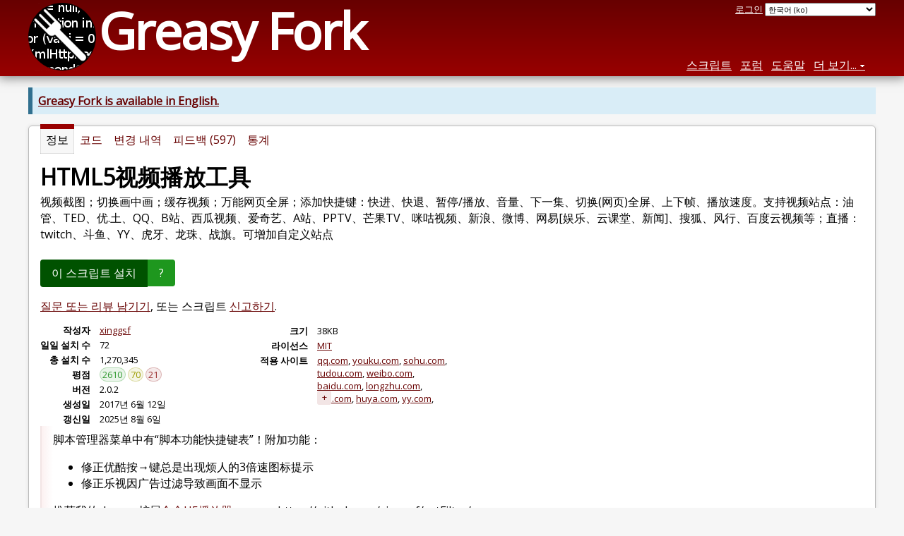

--- FILE ---
content_type: text/html; charset=utf-8
request_url: https://greasyfork.org/ko/scripts/30545-html5%E8%A7%86%E9%A2%91%E6%92%AD%E6%94%BE%E5%B7%A5%E5%85%B7
body_size: 7597
content:


<!DOCTYPE html>
<html lang="ko">
<head>
  <title>HTML5视频播放工具</title>
  <meta name="description" value="视频截图；切换画中画；缓存视频；万能网页全屏；添加快捷键：快进、快退、暂停/播放、音量、下一集、切换(网页)全屏、上下帧、播放速度。支持视频站点：油管、TED、优.土、QQ、B站、西瓜视频、爱奇艺、A站、PPTV、芒果TV、咪咕视频、新浪、微博、网易[娱乐、云课堂、新闻]、搜狐、风行、百度云视频等；直播：twitch、斗鱼、YY、虎牙、龙珠、战旗。可增加自定义站点">
  <meta name="viewport" content="width=device-width, initial-scale=1">
  
  <script src="/vite/assets/application-KjRtwnin.js" crossorigin="anonymous" type="module"></script><link rel="stylesheet" href="/vite/assets/application-DWuQ-IFh.css" media="screen" />
    <meta name="csrf-param" content="authenticity_token" />
<meta name="csrf-token" content="xwxSGfKbSFeq5Ft0vR-g50NNHzdQfJUxOTFQOZWjchUeHZe0DYCjSrzTe6BArWt8QPJllZBPR91LM9buIabphw" />
    <meta name="clckd" content="bf6242cc3039bff31a7815dff8ee247b" />
    <meta name="lhverifycode" content="32dc01246faccb7f5b3cad5016dd5033" />
  <link rel="canonical" href="https://greasyfork.org/ko/scripts/30545-html5%E8%A7%86%E9%A2%91%E6%92%AD%E6%94%BE%E5%B7%A5%E5%85%B7">
  <link rel="icon" href="/vite/assets/blacklogo16-DftkYuVe.png">
  <link rel="stylesheet" href="https://fonts.googleapis.com/css?family=Open+Sans&amp;display=swap" media="print" onload="this.media='all'; this.onload=null;">
<noscript><link rel="stylesheet" href="https://fonts.googleapis.com/css?family=Open+Sans&amp;display=swap"></noscript>

    <link rel="alternate" hreflang="x-default" href="/scripts/30545-html5%E8%A7%86%E9%A2%91%E6%92%AD%E6%94%BE%E5%B7%A5%E5%85%B7">
      <link rel="alternate" hreflang="ar" href="/ar/scripts/30545-html5%E8%A7%86%E9%A2%91%E6%92%AD%E6%94%BE%E5%B7%A5%E5%85%B7">
      <link rel="alternate" hreflang="be" href="/be/scripts/30545-html5%E8%A7%86%E9%A2%91%E6%92%AD%E6%94%BE%E5%B7%A5%E5%85%B7">
      <link rel="alternate" hreflang="bg" href="/bg/scripts/30545-html5%E8%A7%86%E9%A2%91%E6%92%AD%E6%94%BE%E5%B7%A5%E5%85%B7">
      <link rel="alternate" hreflang="ckb" href="/ckb/scripts/30545-html5%E8%A7%86%E9%A2%91%E6%92%AD%E6%94%BE%E5%B7%A5%E5%85%B7">
      <link rel="alternate" hreflang="cs" href="/cs/scripts/30545-html5%E8%A7%86%E9%A2%91%E6%92%AD%E6%94%BE%E5%B7%A5%E5%85%B7">
      <link rel="alternate" hreflang="da" href="/da/scripts/30545-html5%E8%A7%86%E9%A2%91%E6%92%AD%E6%94%BE%E5%B7%A5%E5%85%B7">
      <link rel="alternate" hreflang="de" href="/de/scripts/30545-html5%E8%A7%86%E9%A2%91%E6%92%AD%E6%94%BE%E5%B7%A5%E5%85%B7">
      <link rel="alternate" hreflang="el" href="/el/scripts/30545-html5%E8%A7%86%E9%A2%91%E6%92%AD%E6%94%BE%E5%B7%A5%E5%85%B7">
      <link rel="alternate" hreflang="en" href="/en/scripts/30545-html5%E8%A7%86%E9%A2%91%E6%92%AD%E6%94%BE%E5%B7%A5%E5%85%B7">
      <link rel="alternate" hreflang="eo" href="/eo/scripts/30545-html5%E8%A7%86%E9%A2%91%E6%92%AD%E6%94%BE%E5%B7%A5%E5%85%B7">
      <link rel="alternate" hreflang="es" href="/es/scripts/30545-html5%E8%A7%86%E9%A2%91%E6%92%AD%E6%94%BE%E5%B7%A5%E5%85%B7">
      <link rel="alternate" hreflang="es-419" href="/es-419/scripts/30545-html5%E8%A7%86%E9%A2%91%E6%92%AD%E6%94%BE%E5%B7%A5%E5%85%B7">
      <link rel="alternate" hreflang="fi" href="/fi/scripts/30545-html5%E8%A7%86%E9%A2%91%E6%92%AD%E6%94%BE%E5%B7%A5%E5%85%B7">
      <link rel="alternate" hreflang="fr" href="/fr/scripts/30545-html5%E8%A7%86%E9%A2%91%E6%92%AD%E6%94%BE%E5%B7%A5%E5%85%B7">
      <link rel="alternate" hreflang="fr-CA" href="/fr-CA/scripts/30545-html5%E8%A7%86%E9%A2%91%E6%92%AD%E6%94%BE%E5%B7%A5%E5%85%B7">
      <link rel="alternate" hreflang="he" href="/he/scripts/30545-html5%E8%A7%86%E9%A2%91%E6%92%AD%E6%94%BE%E5%B7%A5%E5%85%B7">
      <link rel="alternate" hreflang="hr" href="/hr/scripts/30545-html5%E8%A7%86%E9%A2%91%E6%92%AD%E6%94%BE%E5%B7%A5%E5%85%B7">
      <link rel="alternate" hreflang="hu" href="/hu/scripts/30545-html5%E8%A7%86%E9%A2%91%E6%92%AD%E6%94%BE%E5%B7%A5%E5%85%B7">
      <link rel="alternate" hreflang="id" href="/id/scripts/30545-html5%E8%A7%86%E9%A2%91%E6%92%AD%E6%94%BE%E5%B7%A5%E5%85%B7">
      <link rel="alternate" hreflang="it" href="/it/scripts/30545-html5%E8%A7%86%E9%A2%91%E6%92%AD%E6%94%BE%E5%B7%A5%E5%85%B7">
      <link rel="alternate" hreflang="ja" href="/ja/scripts/30545-html5%E8%A7%86%E9%A2%91%E6%92%AD%E6%94%BE%E5%B7%A5%E5%85%B7">
      <link rel="alternate" hreflang="ka" href="/ka/scripts/30545-html5%E8%A7%86%E9%A2%91%E6%92%AD%E6%94%BE%E5%B7%A5%E5%85%B7">
      <link rel="alternate" hreflang="ko" href="/ko/scripts/30545-html5%E8%A7%86%E9%A2%91%E6%92%AD%E6%94%BE%E5%B7%A5%E5%85%B7">
      <link rel="alternate" hreflang="mr" href="/mr/scripts/30545-html5%E8%A7%86%E9%A2%91%E6%92%AD%E6%94%BE%E5%B7%A5%E5%85%B7">
      <link rel="alternate" hreflang="nb" href="/nb/scripts/30545-html5%E8%A7%86%E9%A2%91%E6%92%AD%E6%94%BE%E5%B7%A5%E5%85%B7">
      <link rel="alternate" hreflang="nl" href="/nl/scripts/30545-html5%E8%A7%86%E9%A2%91%E6%92%AD%E6%94%BE%E5%B7%A5%E5%85%B7">
      <link rel="alternate" hreflang="pl" href="/pl/scripts/30545-html5%E8%A7%86%E9%A2%91%E6%92%AD%E6%94%BE%E5%B7%A5%E5%85%B7">
      <link rel="alternate" hreflang="pt-BR" href="/pt-BR/scripts/30545-html5%E8%A7%86%E9%A2%91%E6%92%AD%E6%94%BE%E5%B7%A5%E5%85%B7">
      <link rel="alternate" hreflang="ro" href="/ro/scripts/30545-html5%E8%A7%86%E9%A2%91%E6%92%AD%E6%94%BE%E5%B7%A5%E5%85%B7">
      <link rel="alternate" hreflang="ru" href="/ru/scripts/30545-html5%E8%A7%86%E9%A2%91%E6%92%AD%E6%94%BE%E5%B7%A5%E5%85%B7">
      <link rel="alternate" hreflang="sk" href="/sk/scripts/30545-html5%E8%A7%86%E9%A2%91%E6%92%AD%E6%94%BE%E5%B7%A5%E5%85%B7">
      <link rel="alternate" hreflang="sr" href="/sr/scripts/30545-html5%E8%A7%86%E9%A2%91%E6%92%AD%E6%94%BE%E5%B7%A5%E5%85%B7">
      <link rel="alternate" hreflang="sv" href="/sv/scripts/30545-html5%E8%A7%86%E9%A2%91%E6%92%AD%E6%94%BE%E5%B7%A5%E5%85%B7">
      <link rel="alternate" hreflang="th" href="/th/scripts/30545-html5%E8%A7%86%E9%A2%91%E6%92%AD%E6%94%BE%E5%B7%A5%E5%85%B7">
      <link rel="alternate" hreflang="tr" href="/tr/scripts/30545-html5%E8%A7%86%E9%A2%91%E6%92%AD%E6%94%BE%E5%B7%A5%E5%85%B7">
      <link rel="alternate" hreflang="uk" href="/uk/scripts/30545-html5%E8%A7%86%E9%A2%91%E6%92%AD%E6%94%BE%E5%B7%A5%E5%85%B7">
      <link rel="alternate" hreflang="ug" href="/ug/scripts/30545-html5%E8%A7%86%E9%A2%91%E6%92%AD%E6%94%BE%E5%B7%A5%E5%85%B7">
      <link rel="alternate" hreflang="vi" href="/vi/scripts/30545-html5%E8%A7%86%E9%A2%91%E6%92%AD%E6%94%BE%E5%B7%A5%E5%85%B7">
      <link rel="alternate" hreflang="zh-CN" href="/zh-CN/scripts/30545-html5%E8%A7%86%E9%A2%91%E6%92%AD%E6%94%BE%E5%B7%A5%E5%85%B7">
      <link rel="alternate" hreflang="zh-TW" href="/zh-TW/scripts/30545-html5%E8%A7%86%E9%A2%91%E6%92%AD%E6%94%BE%E5%B7%A5%E5%85%B7">

      <link rel="alternate" type="application/json" href="https://api.greasyfork.org/ko/scripts/30545-html5%E8%A7%86%E9%A2%91%E6%92%AD%E6%94%BE%E5%B7%A5%E5%85%B7.json" >
      <link rel="alternate" type="application/javascript" href="https://api.greasyfork.org/ko/scripts/30545-html5%E8%A7%86%E9%A2%91%E6%92%AD%E6%94%BE%E5%B7%A5%E5%85%B7.jsonp?callback=callback" >

  <link rel="search" href="/ko/opensearch.xml" type="application/opensearchdescription+xml" title="Greasy Fork 검색" hreflang="ko">

    <!-- Global site tag (gtag.js) - Google Analytics -->
    <script async src="https://www.googletagmanager.com/gtag/js?id=G-7NMRNRYW7C"></script>
    <script>
      window.dataLayer = window.dataLayer || [];
      function gtag(){dataLayer.push(arguments);}
      gtag('js', new Date());
      gtag('config', 'G-7NMRNRYW7C', {
        'ad_method': 'ga',
        'ad_method_variant': '',
        'action': 'scripts/show'
      });
    </script>

    <script async src="https://pagead2.googlesyndication.com/pagead/js/adsbygoogle.js?client=ca-pub-2247465624637408"
            crossorigin="anonymous"></script>

    <meta name="twitter:card" content="summary">
  <meta property="og:title" content="HTML5视频播放工具">
  <meta property="og:url" content="https://greasyfork.org/scripts/30545-html5%E8%A7%86%E9%A2%91%E6%92%AD%E6%94%BE%E5%B7%A5%E5%85%B7">
  <meta property="og:description" content="视频截图；切换画中画；缓存视频；万能网页全屏；添加快捷键：快进、快退、暂停/播放、音量、下一集、切换(网页)全屏、上下帧、播放速度。支持视频站点：油管、TED、优.土、QQ、B站、西瓜视频、爱奇艺、A站、PPTV、芒果TV、咪咕视频、新浪、微博、网易[娱乐、云课堂、新闻]、搜狐、风行、百度云视频等；直播：twitch、斗鱼、YY、虎牙、龙珠、战旗。可增加自定义站点">

</head>
<body>

  <header id="main-header">
    <div class="width-constraint">
      <div id="site-name">
        <a href="/ko"><img alt="" width="96" height="96" src="/vite/assets/blacklogo96-CxYTSM_T.png" /></a>
        <div id="site-name-text">
          <h1><a href="/ko">Greasy Fork</a></h1>
        </div>
      </div>
      <div id="site-nav">
        <div id="nav-user-info">
            <span class="sign-in-link"><a rel="nofollow" href="/ko/users/sign_in?return_to=%2Fko%2Fscripts%2F30545">로그인</a></span>

                      <form class="language-selector" action="/scripts/30545-html5%E8%A7%86%E9%A2%91%E6%92%AD%E6%94%BE%E5%B7%A5%E5%85%B7">
              <select class="language-selector-locale" name="locale" data-translate-url="https://github.com/greasyfork-org/greasyfork/wiki/Translating-Greasy-Fork">
                    <option data-language-url="/el/scripts/30545-html5%E8%A7%86%E9%A2%91%E6%92%AD%E6%94%BE%E5%B7%A5%E5%85%B7" value="el">
                      그리스어  (el)
                    </option>
                    <option data-language-url="/nl/scripts/30545-html5%E8%A7%86%E9%A2%91%E6%92%AD%E6%94%BE%E5%B7%A5%E5%85%B7" value="nl">
                      네덜란드어 (nl)
                    </option>
                    <option data-language-url="/nb/scripts/30545-html5%E8%A7%86%E9%A2%91%E6%92%AD%E6%94%BE%E5%B7%A5%E5%85%B7" value="nb">
                      노르웨이어 (nb)
                    </option>
                    <option data-language-url="/da/scripts/30545-html5%E8%A7%86%E9%A2%91%E6%92%AD%E6%94%BE%E5%B7%A5%E5%85%B7" value="da">
                      덴마크어 (da)
                    </option>
                    <option data-language-url="/de/scripts/30545-html5%E8%A7%86%E9%A2%91%E6%92%AD%E6%94%BE%E5%B7%A5%E5%85%B7" value="de">
                      독일어 (de)
                    </option>
                    <option data-language-url="/ru/scripts/30545-html5%E8%A7%86%E9%A2%91%E6%92%AD%E6%94%BE%E5%B7%A5%E5%85%B7" value="ru">
                      러시아어 (ru)
                    </option>
                    <option data-language-url="/ro/scripts/30545-html5%E8%A7%86%E9%A2%91%E6%92%AD%E6%94%BE%E5%B7%A5%E5%85%B7" value="ro">
                      루마니아어 (ro)
                    </option>
                    <option data-language-url="/mr/scripts/30545-html5%E8%A7%86%E9%A2%91%E6%92%AD%E6%94%BE%E5%B7%A5%E5%85%B7" value="mr">
                      마라티어 (mr)
                    </option>
                    <option data-language-url="/vi/scripts/30545-html5%E8%A7%86%E9%A2%91%E6%92%AD%E6%94%BE%E5%B7%A5%E5%85%B7" value="vi">
                      베트남어 (vi)
                    </option>
                    <option data-language-url="/be/scripts/30545-html5%E8%A7%86%E9%A2%91%E6%92%AD%E6%94%BE%E5%B7%A5%E5%85%B7" value="be">
                      벨로루시어 (be)
                    </option>
                    <option data-language-url="/bg/scripts/30545-html5%E8%A7%86%E9%A2%91%E6%92%AD%E6%94%BE%E5%B7%A5%E5%85%B7" value="bg">
                      불가리아어 (bg)
                    </option>
                    <option data-language-url="/sr/scripts/30545-html5%E8%A7%86%E9%A2%91%E6%92%AD%E6%94%BE%E5%B7%A5%E5%85%B7" value="sr">
                      세르비아어 (sr)
                    </option>
                    <option data-language-url="/sv/scripts/30545-html5%E8%A7%86%E9%A2%91%E6%92%AD%E6%94%BE%E5%B7%A5%E5%85%B7" value="sv">
                      스웨덴어 (sv)
                    </option>
                    <option data-language-url="/es/scripts/30545-html5%E8%A7%86%E9%A2%91%E6%92%AD%E6%94%BE%E5%B7%A5%E5%85%B7" value="es">
                      스페인어 (es)
                    </option>
                    <option data-language-url="/es-419/scripts/30545-html5%E8%A7%86%E9%A2%91%E6%92%AD%E6%94%BE%E5%B7%A5%E5%85%B7" value="es-419">
                      스페인어 (es-419)
                    </option>
                    <option data-language-url="/sk/scripts/30545-html5%E8%A7%86%E9%A2%91%E6%92%AD%E6%94%BE%E5%B7%A5%E5%85%B7" value="sk">
                      슬로바키아어 (sk)
                    </option>
                    <option data-language-url="/ar/scripts/30545-html5%E8%A7%86%E9%A2%91%E6%92%AD%E6%94%BE%E5%B7%A5%E5%85%B7" value="ar">
                      아랍어 (ar)
                    </option>
                    <option data-language-url="/eo/scripts/30545-html5%E8%A7%86%E9%A2%91%E6%92%AD%E6%94%BE%E5%B7%A5%E5%85%B7" value="eo">
                      에스페란토어 (eo)
                    </option>
                    <option data-language-url="/en/scripts/30545-html5%E8%A7%86%E9%A2%91%E6%92%AD%E6%94%BE%E5%B7%A5%E5%85%B7" value="en">
                      영어 (en)
                    </option>
                    <option data-language-url="/uk/scripts/30545-html5%E8%A7%86%E9%A2%91%E6%92%AD%E6%94%BE%E5%B7%A5%E5%85%B7" value="uk">
                      우크라이나어 (uk)
                    </option>
                    <option data-language-url="/ug/scripts/30545-html5%E8%A7%86%E9%A2%91%E6%92%AD%E6%94%BE%E5%B7%A5%E5%85%B7" value="ug">
                      위구르어 (ug)
                    </option>
                    <option data-language-url="/it/scripts/30545-html5%E8%A7%86%E9%A2%91%E6%92%AD%E6%94%BE%E5%B7%A5%E5%85%B7" value="it">
                      이탈리아어 (it)
                    </option>
                    <option data-language-url="/id/scripts/30545-html5%E8%A7%86%E9%A2%91%E6%92%AD%E6%94%BE%E5%B7%A5%E5%85%B7" value="id">
                      인도네시아어 (id)
                    </option>
                    <option data-language-url="/ja/scripts/30545-html5%E8%A7%86%E9%A2%91%E6%92%AD%E6%94%BE%E5%B7%A5%E5%85%B7" value="ja">
                      일본어 (ja)
                    </option>
                    <option data-language-url="/ka/scripts/30545-html5%E8%A7%86%E9%A2%91%E6%92%AD%E6%94%BE%E5%B7%A5%E5%85%B7" value="ka">
                      조지아어 (ka)
                    </option>
                    <option data-language-url="/zh-CN/scripts/30545-html5%E8%A7%86%E9%A2%91%E6%92%AD%E6%94%BE%E5%B7%A5%E5%85%B7" value="zh-CN">
                      중국어 (중국) (zh-CN)
                    </option>
                    <option data-language-url="/zh-TW/scripts/30545-html5%E8%A7%86%E9%A2%91%E6%92%AD%E6%94%BE%E5%B7%A5%E5%85%B7" value="zh-TW">
                      중국어 (타이완) (zh-TW)
                    </option>
                    <option data-language-url="/cs/scripts/30545-html5%E8%A7%86%E9%A2%91%E6%92%AD%E6%94%BE%E5%B7%A5%E5%85%B7" value="cs">
                      체코어 (cs)
                    </option>
                    <option data-language-url="/hr/scripts/30545-html5%E8%A7%86%E9%A2%91%E6%92%AD%E6%94%BE%E5%B7%A5%E5%85%B7" value="hr">
                      크로아티아어 (hr)
                    </option>
                    <option data-language-url="/th/scripts/30545-html5%E8%A7%86%E9%A2%91%E6%92%AD%E6%94%BE%E5%B7%A5%E5%85%B7" value="th">
                      태국어 (th)
                    </option>
                    <option data-language-url="/tr/scripts/30545-html5%E8%A7%86%E9%A2%91%E6%92%AD%E6%94%BE%E5%B7%A5%E5%85%B7" value="tr">
                      터키어 (tr)
                    </option>
                    <option data-language-url="/pt-BR/scripts/30545-html5%E8%A7%86%E9%A2%91%E6%92%AD%E6%94%BE%E5%B7%A5%E5%85%B7" value="pt-BR">
                      포르투갈어 (브라질) (pt-BR)
                    </option>
                    <option data-language-url="/pl/scripts/30545-html5%E8%A7%86%E9%A2%91%E6%92%AD%E6%94%BE%E5%B7%A5%E5%85%B7" value="pl">
                      폴란드어 (pl)
                    </option>
                    <option data-language-url="/fr/scripts/30545-html5%E8%A7%86%E9%A2%91%E6%92%AD%E6%94%BE%E5%B7%A5%E5%85%B7" value="fr">
                      프랑스어 (fr)
                    </option>
                    <option data-language-url="/fr-CA/scripts/30545-html5%E8%A7%86%E9%A2%91%E6%92%AD%E6%94%BE%E5%B7%A5%E5%85%B7" value="fr-CA">
                      프랑스어 (캐나다) (fr-CA)
                    </option>
                    <option data-language-url="/fi/scripts/30545-html5%E8%A7%86%E9%A2%91%E6%92%AD%E6%94%BE%E5%B7%A5%E5%85%B7" value="fi">
                      핀란드어 (fi)
                    </option>
                    <option data-language-url="/ko/scripts/30545-html5%E8%A7%86%E9%A2%91%E6%92%AD%E6%94%BE%E5%B7%A5%E5%85%B7" value="ko" selected>
                      한국어 (ko)
                    </option>
                    <option data-language-url="/hu/scripts/30545-html5%E8%A7%86%E9%A2%91%E6%92%AD%E6%94%BE%E5%B7%A5%E5%85%B7" value="hu">
                      헝가리어 (hu)
                    </option>
                    <option data-language-url="/he/scripts/30545-html5%E8%A7%86%E9%A2%91%E6%92%AD%E6%94%BE%E5%B7%A5%E5%85%B7" value="he">
                      히브리어 (he)
                    </option>
                    <option data-language-url="/ckb/scripts/30545-html5%E8%A7%86%E9%A2%91%E6%92%AD%E6%94%BE%E5%B7%A5%E5%85%B7" value="ckb">
                      کوردیی ناوەندی (ckb)
                    </option>
                <option value="help">Help us translate!</option>
              </select><input class="language-selector-submit" type="submit" value="→">
            </form>

        </div>
        <nav>
          <li class="scripts-index-link"><a href="/ko/scripts">스크립트</a></li>
            <li class="forum-link"><a href="/ko/discussions">포럼</a></li>
          <li class="help-link"><a href="/ko/help">도움말</a></li>
          <li class="with-submenu">
            <a href="#" onclick="return false">더 보기...</a>
            <nav>
              <li><a href="/ko/search">상세 검색</a></li>
              <li><a href="/ko/users">사용자 목록</a></li>
              <li><a href="/ko/scripts/libraries">라이브러리</a></li>
              <li><a href="/ko/moderator_actions">관리자 로그</a></li>
            </nav>
          </li>
        </nav>
      </div>

      <div id="mobile-nav">
        <div class="mobile-nav-opener">☰</div>
        <nav class="collapsed">
          <li class="scripts-index-link"><a href="/ko/scripts">스크립트</a></li>
          <li class="forum-link"><a href="/ko/discussions">포럼</a></li>
          <li class="help-link"><a href="/ko/help">도움말</a></li>
          <li><a href="/ko/search">상세 검색</a></li>
          <li><a href="/ko/users">사용자 목록</a></li>
          <li><a href="/ko/scripts/libraries">라이브러리</a></li>
          <li><a href="/ko/moderator_actions">관리자 로그</a></li>
            <li class="multi-link-nav">
              <span class="sign-in-link"><a rel="nofollow" href="/ko/users/sign_in?return_to=%2Fko%2Fscripts%2F30545">로그인</a></span>
            </li>
          <li>            <form class="language-selector" action="/scripts/30545-html5%E8%A7%86%E9%A2%91%E6%92%AD%E6%94%BE%E5%B7%A5%E5%85%B7">
              <select class="language-selector-locale" name="locale" data-translate-url="https://github.com/greasyfork-org/greasyfork/wiki/Translating-Greasy-Fork">
                    <option data-language-url="/el/scripts/30545-html5%E8%A7%86%E9%A2%91%E6%92%AD%E6%94%BE%E5%B7%A5%E5%85%B7" value="el">
                      그리스어  (el)
                    </option>
                    <option data-language-url="/nl/scripts/30545-html5%E8%A7%86%E9%A2%91%E6%92%AD%E6%94%BE%E5%B7%A5%E5%85%B7" value="nl">
                      네덜란드어 (nl)
                    </option>
                    <option data-language-url="/nb/scripts/30545-html5%E8%A7%86%E9%A2%91%E6%92%AD%E6%94%BE%E5%B7%A5%E5%85%B7" value="nb">
                      노르웨이어 (nb)
                    </option>
                    <option data-language-url="/da/scripts/30545-html5%E8%A7%86%E9%A2%91%E6%92%AD%E6%94%BE%E5%B7%A5%E5%85%B7" value="da">
                      덴마크어 (da)
                    </option>
                    <option data-language-url="/de/scripts/30545-html5%E8%A7%86%E9%A2%91%E6%92%AD%E6%94%BE%E5%B7%A5%E5%85%B7" value="de">
                      독일어 (de)
                    </option>
                    <option data-language-url="/ru/scripts/30545-html5%E8%A7%86%E9%A2%91%E6%92%AD%E6%94%BE%E5%B7%A5%E5%85%B7" value="ru">
                      러시아어 (ru)
                    </option>
                    <option data-language-url="/ro/scripts/30545-html5%E8%A7%86%E9%A2%91%E6%92%AD%E6%94%BE%E5%B7%A5%E5%85%B7" value="ro">
                      루마니아어 (ro)
                    </option>
                    <option data-language-url="/mr/scripts/30545-html5%E8%A7%86%E9%A2%91%E6%92%AD%E6%94%BE%E5%B7%A5%E5%85%B7" value="mr">
                      마라티어 (mr)
                    </option>
                    <option data-language-url="/vi/scripts/30545-html5%E8%A7%86%E9%A2%91%E6%92%AD%E6%94%BE%E5%B7%A5%E5%85%B7" value="vi">
                      베트남어 (vi)
                    </option>
                    <option data-language-url="/be/scripts/30545-html5%E8%A7%86%E9%A2%91%E6%92%AD%E6%94%BE%E5%B7%A5%E5%85%B7" value="be">
                      벨로루시어 (be)
                    </option>
                    <option data-language-url="/bg/scripts/30545-html5%E8%A7%86%E9%A2%91%E6%92%AD%E6%94%BE%E5%B7%A5%E5%85%B7" value="bg">
                      불가리아어 (bg)
                    </option>
                    <option data-language-url="/sr/scripts/30545-html5%E8%A7%86%E9%A2%91%E6%92%AD%E6%94%BE%E5%B7%A5%E5%85%B7" value="sr">
                      세르비아어 (sr)
                    </option>
                    <option data-language-url="/sv/scripts/30545-html5%E8%A7%86%E9%A2%91%E6%92%AD%E6%94%BE%E5%B7%A5%E5%85%B7" value="sv">
                      스웨덴어 (sv)
                    </option>
                    <option data-language-url="/es/scripts/30545-html5%E8%A7%86%E9%A2%91%E6%92%AD%E6%94%BE%E5%B7%A5%E5%85%B7" value="es">
                      스페인어 (es)
                    </option>
                    <option data-language-url="/es-419/scripts/30545-html5%E8%A7%86%E9%A2%91%E6%92%AD%E6%94%BE%E5%B7%A5%E5%85%B7" value="es-419">
                      스페인어 (es-419)
                    </option>
                    <option data-language-url="/sk/scripts/30545-html5%E8%A7%86%E9%A2%91%E6%92%AD%E6%94%BE%E5%B7%A5%E5%85%B7" value="sk">
                      슬로바키아어 (sk)
                    </option>
                    <option data-language-url="/ar/scripts/30545-html5%E8%A7%86%E9%A2%91%E6%92%AD%E6%94%BE%E5%B7%A5%E5%85%B7" value="ar">
                      아랍어 (ar)
                    </option>
                    <option data-language-url="/eo/scripts/30545-html5%E8%A7%86%E9%A2%91%E6%92%AD%E6%94%BE%E5%B7%A5%E5%85%B7" value="eo">
                      에스페란토어 (eo)
                    </option>
                    <option data-language-url="/en/scripts/30545-html5%E8%A7%86%E9%A2%91%E6%92%AD%E6%94%BE%E5%B7%A5%E5%85%B7" value="en">
                      영어 (en)
                    </option>
                    <option data-language-url="/uk/scripts/30545-html5%E8%A7%86%E9%A2%91%E6%92%AD%E6%94%BE%E5%B7%A5%E5%85%B7" value="uk">
                      우크라이나어 (uk)
                    </option>
                    <option data-language-url="/ug/scripts/30545-html5%E8%A7%86%E9%A2%91%E6%92%AD%E6%94%BE%E5%B7%A5%E5%85%B7" value="ug">
                      위구르어 (ug)
                    </option>
                    <option data-language-url="/it/scripts/30545-html5%E8%A7%86%E9%A2%91%E6%92%AD%E6%94%BE%E5%B7%A5%E5%85%B7" value="it">
                      이탈리아어 (it)
                    </option>
                    <option data-language-url="/id/scripts/30545-html5%E8%A7%86%E9%A2%91%E6%92%AD%E6%94%BE%E5%B7%A5%E5%85%B7" value="id">
                      인도네시아어 (id)
                    </option>
                    <option data-language-url="/ja/scripts/30545-html5%E8%A7%86%E9%A2%91%E6%92%AD%E6%94%BE%E5%B7%A5%E5%85%B7" value="ja">
                      일본어 (ja)
                    </option>
                    <option data-language-url="/ka/scripts/30545-html5%E8%A7%86%E9%A2%91%E6%92%AD%E6%94%BE%E5%B7%A5%E5%85%B7" value="ka">
                      조지아어 (ka)
                    </option>
                    <option data-language-url="/zh-CN/scripts/30545-html5%E8%A7%86%E9%A2%91%E6%92%AD%E6%94%BE%E5%B7%A5%E5%85%B7" value="zh-CN">
                      중국어 (중국) (zh-CN)
                    </option>
                    <option data-language-url="/zh-TW/scripts/30545-html5%E8%A7%86%E9%A2%91%E6%92%AD%E6%94%BE%E5%B7%A5%E5%85%B7" value="zh-TW">
                      중국어 (타이완) (zh-TW)
                    </option>
                    <option data-language-url="/cs/scripts/30545-html5%E8%A7%86%E9%A2%91%E6%92%AD%E6%94%BE%E5%B7%A5%E5%85%B7" value="cs">
                      체코어 (cs)
                    </option>
                    <option data-language-url="/hr/scripts/30545-html5%E8%A7%86%E9%A2%91%E6%92%AD%E6%94%BE%E5%B7%A5%E5%85%B7" value="hr">
                      크로아티아어 (hr)
                    </option>
                    <option data-language-url="/th/scripts/30545-html5%E8%A7%86%E9%A2%91%E6%92%AD%E6%94%BE%E5%B7%A5%E5%85%B7" value="th">
                      태국어 (th)
                    </option>
                    <option data-language-url="/tr/scripts/30545-html5%E8%A7%86%E9%A2%91%E6%92%AD%E6%94%BE%E5%B7%A5%E5%85%B7" value="tr">
                      터키어 (tr)
                    </option>
                    <option data-language-url="/pt-BR/scripts/30545-html5%E8%A7%86%E9%A2%91%E6%92%AD%E6%94%BE%E5%B7%A5%E5%85%B7" value="pt-BR">
                      포르투갈어 (브라질) (pt-BR)
                    </option>
                    <option data-language-url="/pl/scripts/30545-html5%E8%A7%86%E9%A2%91%E6%92%AD%E6%94%BE%E5%B7%A5%E5%85%B7" value="pl">
                      폴란드어 (pl)
                    </option>
                    <option data-language-url="/fr/scripts/30545-html5%E8%A7%86%E9%A2%91%E6%92%AD%E6%94%BE%E5%B7%A5%E5%85%B7" value="fr">
                      프랑스어 (fr)
                    </option>
                    <option data-language-url="/fr-CA/scripts/30545-html5%E8%A7%86%E9%A2%91%E6%92%AD%E6%94%BE%E5%B7%A5%E5%85%B7" value="fr-CA">
                      프랑스어 (캐나다) (fr-CA)
                    </option>
                    <option data-language-url="/fi/scripts/30545-html5%E8%A7%86%E9%A2%91%E6%92%AD%E6%94%BE%E5%B7%A5%E5%85%B7" value="fi">
                      핀란드어 (fi)
                    </option>
                    <option data-language-url="/ko/scripts/30545-html5%E8%A7%86%E9%A2%91%E6%92%AD%E6%94%BE%E5%B7%A5%E5%85%B7" value="ko" selected>
                      한국어 (ko)
                    </option>
                    <option data-language-url="/hu/scripts/30545-html5%E8%A7%86%E9%A2%91%E6%92%AD%E6%94%BE%E5%B7%A5%E5%85%B7" value="hu">
                      헝가리어 (hu)
                    </option>
                    <option data-language-url="/he/scripts/30545-html5%E8%A7%86%E9%A2%91%E6%92%AD%E6%94%BE%E5%B7%A5%E5%85%B7" value="he">
                      히브리어 (he)
                    </option>
                    <option data-language-url="/ckb/scripts/30545-html5%E8%A7%86%E9%A2%91%E6%92%AD%E6%94%BE%E5%B7%A5%E5%85%B7" value="ckb">
                      کوردیی ناوەندی (ckb)
                    </option>
                <option value="help">Help us translate!</option>
              </select><input class="language-selector-submit" type="submit" value="→">
            </form>
</li>
        </nav>
      </div>

      <script>
        /* submit is handled by js if enabled */
        document.querySelectorAll(".language-selector-submit").forEach((lss) => { lss.style.display = "none" })
      </script>
    </div>
  </header>

  <div class="width-constraint">
      <p class="notice"><b><a href="/en/scripts/30545-html5%E8%A7%86%E9%A2%91%E6%92%AD%E6%94%BE%E5%B7%A5%E5%85%B7">Greasy Fork is available in English.</a></b></p>

      <section id="script-info">
    <ul id="script-links" class="tabs">
      <li class="current"><span>정보</span></li>
      <li><a href="/ko/scripts/30545-html5%E8%A7%86%E9%A2%91%E6%92%AD%E6%94%BE%E5%B7%A5%E5%85%B7/code"><span>코드</span></a></li>
      <li><a href="/ko/scripts/30545-html5%E8%A7%86%E9%A2%91%E6%92%AD%E6%94%BE%E5%B7%A5%E5%85%B7/versions"><span>변경 내역</span></a></li>
      <li><a href="/ko/scripts/30545-html5%E8%A7%86%E9%A2%91%E6%92%AD%E6%94%BE%E5%B7%A5%E5%85%B7/feedback"><span>피드백 (597)</span></a></li>
      <li><a href="/ko/scripts/30545-html5%E8%A7%86%E9%A2%91%E6%92%AD%E6%94%BE%E5%B7%A5%E5%85%B7/stats"><span>통계</span></a></li>
    </ul>
    <header>
      <h2>HTML5视频播放工具</h2>
      <p id="script-description" class="script-description">视频截图；切换画中画；缓存视频；万能网页全屏；添加快捷键：快进、快退、暂停/播放、音量、下一集、切换(网页)全屏、上下帧、播放速度。支持视频站点：油管、TED、优.土、QQ、B站、西瓜视频、爱奇艺、A站、PPTV、芒果TV、咪咕视频、新浪、微博、网易[娱乐、云课堂、新闻]、搜狐、风行、百度云视频等；直播：twitch、斗鱼、YY、虎牙、龙珠、战旗。可增加自定义站点</p>
    </header>
    <div id="script-content">
      

      <div id="install-area">
          
<a class="install-link" data-install-format="js" data-ping-url="/scripts/30545/install-ping" data-post-install-url="https://greasyfork.org/ko/scripts/30545-html5%E8%A7%86%E9%A2%91%E6%92%AD%E6%94%BE%E5%B7%A5%E5%85%B7/post-install" data-ip-address="13.59.113.27" data-script-id="30545" data-ping-key="aa82cdf7aea30e7115415a9eb67485b78e6cf81c" data-is-previous-version="false" data-previous-version-warning="이 버전은 최신 버전이 아닙니다. 이 버전을 설치하면 최신 버전으로 자동 업데이트되지 않습니다. 계속 설치하시겠습니까?" rel="nofollow" data-script-name="HTML5视频播放工具" data-script-namespace="https://greasyfork.org/users/7036" data-script-version="2.0.2" data-update-label="2.0.2 버전으로 업데이트" data-downgrade-label="2.0.2 버전으로 다운그레이드" data-reinstall-label="2.0.2 버전 재설치" href="https://update.greasyfork.org/scripts/30545/HTML5%E8%A7%86%E9%A2%91%E6%92%AD%E6%94%BE%E5%B7%A5%E5%85%B7.user.js">이 스크립트 설치</a><a class="install-help-link" title="설치 방법" rel="nofollow" href="/ko/help/installing-user-scripts">?</a>
      </div>



<dialog id="installation-instructions-modal-js" class="modal" closedby="any">
  <header class="modal__header" aria-labelledby="installation-instructions-modal-title">
    <h3 class="modal__title" id="installation-instructions-modal-title">
      설치 방법
    </h3>
    <button class="modal__close modal__cancel" aria-label="Close modal"></button>
  </header>
  <main class="modal__content" id="installation-instructions-modal-content">
    <p class="installation-instructions-modal-content-firefox">
      이 스크립트를 설치하려면 <a target="tampermonkey" href="https://addons.mozilla.org/firefox/addon/tampermonkey/">Tampermonkey</a>, <a target="greasemonkey" href="https://addons.mozilla.org/firefox/addon/greasemonkey/">Greasemonkey</a> 또는 <a target="violentmonkey" href="https://addons.mozilla.org/firefox/addon/violentmonkey/">Violentmonkey</a>와 같은 확장 프로그램이 필요합니다.
    </p>
    <p class="installation-instructions-modal-content-chrome">
      이 스크립트를 설치하려면 <a target="tampermonkey" href="https://chrome.google.com/webstore/detail/tampermonkey/dhdgffkkebhmkfjojejmpbldmpobfkfo">Tampermonkey</a>와 같은 확장 프로그램을 설치해야 합니다.
    </p>
    <p class="installation-instructions-modal-content-opera">
      이 스크립트를 설치하려면 <a target="tampermonkey" href="https://addons.opera.com/extensions/details/tampermonkey-beta/">Tampermonkey</a> 또는 <a target="violentmonkey" href="https://violentmonkey.github.io/get-it/">Violentmonkey</a>와 같은 확장 프로그램이 필요합니다.
    </p>
    <p class="installation-instructions-modal-content-safari">
      이 스크립트를 설치하려면 <a target="tampermonkey" href="https://www.tampermonkey.net/?browser=safari">Tampermonkey</a> 또는 <a target="Userscripts" href="https://apps.apple.com/app/userscripts/id1463298887">Userscripts</a>와 같은 확장 프로그램이 필요합니다.
    </p>
    <p class="installation-instructions-modal-content-edge">
      이 스크립트를 설치하려면 <a target="tampermonkey" href="https://microsoftedge.microsoft.com/addons/detail/tampermonkey/iikmkjmpaadaobahmlepeloendndfphd">Tampermonkey</a>와 같은 확장 프로그램이 필요합니다.
    </p>
    <p class="installation-instructions-modal-content-other">
      이 스크립트를 설치하려면 유저 스크립트 관리자 확장 프로그램이 필요합니다.
    </p>
    
<div class="ad ad-rb ">
    <a target="_blank" href="https://roxybrowser.com/?code=greasyfork"><img src="/vite/assets/banner-Do2PZy2O.png" /></a>
</div>
    <p class="installation-instructions-modal-content-bypass">
      <a href="#">(이미 유저 스크립트 관리자가 설치되어 있습니다. 설치를 진행합니다!)</a>
    </p>
  </main>
  <footer class="modal__footer">
    <button class="modal__btn modal__cancel">
      확인
    </button>
  </footer>
</dialog>

<dialog id="installation-instructions-modal-css" class="modal" closedby="any">
  <header class="modal__header" aria-labelledby="installation-instructions-modal-title">
    <h3 class="modal__title" id="installation-instructions-modal-title">
      설치 방법
    </h3>
    <button class="modal__close modal__cancel" aria-label="Close modal"></button>
  </header>
  <main class="modal__content" id="installation-instructions-modal-content">
    <p class="installation-instructions-modal-content-firefox">
      이 스타일을 설치하려면 <a target="stylus" href="https://addons.mozilla.org/firefox/addon/styl-us/">Stylus</a>와 같은 확장 프로그램이 필요합니다.
    </p>
    <p class="installation-instructions-modal-content-chrome">
      이 스타일을 설치하려면 <a target="stylus" href="https://chrome.google.com/webstore/detail/stylus/clngdbkpkpeebahjckkjfobafhncgmne">Stylus</a>와 같은 확장 프로그램이 필요합니다.
    </p>
    <p class="installation-instructions-modal-content-opera">
      이 스타일을 설치하려면 <a target="stylus" href="https://addons.opera.com/extensions/details/stylus/">Stylus</a>와 같은 확장 프로그램이 필요합니다.
    </p>
    <p class="installation-instructions-modal-content-safari">
      이 스타일을 설치하려면 유저 스타일 관리자 확장 프로그램이 필요합니다.
    </p>
    <p class="installation-instructions-modal-content-edge">
      이 스타일을 설치하려면 유저 스타일 관리자 확장 프로그램이 필요합니다.
    </p>
    <p class="installation-instructions-modal-content-other">
      이 스타일을 설치하려면 유저 스타일 관리자 확장 프로그램이 필요합니다.
    </p>
    <p class="installation-instructions-modal-content-bypass">
      <a href="#">(이미 유저 스타일 관리자가 설치되어 있습니다. 설치를 진행합니다!)</a>
    </p>
  </main>
  <footer class="modal__footer">
    <button class="modal__btn modal__cancel">
      확인
    </button>
  </footer>
</dialog>



  <div class="ad ad-ga" id="script-show-info-ad">
    <div class="ad-content">
        <ins class="adsbygoogle"
             style="display:block; text-align:center;"
             data-ad-layout="in-article"
             data-ad-format="fluid"
             data-ad-client="ca-pub-2247465624637408"
             data-ad-slot="2579817802"></ins>
        <script>
          (adsbygoogle = window.adsbygoogle || []).push({});
        </script>
    </div>
  </div>

    <div class="ad ad-ea" id="script-show-info-ad-fallback" style="display:none;">
  <div class="ad-content">
    <div id="script-show-ea-image_fallback-fallback" class="flat ethical-ads adaptive" data-ea-publisher="greasyfork" data-ea-type="text-only-large-v1" data-ea-manual="true"></div>
  </div>
</div>




<div id="script-feedback-suggestion">
    <a rel="nofollow" href="/ko/scripts/30545-html5%E8%A7%86%E9%A2%91%E6%92%AD%E6%94%BE%E5%B7%A5%E5%85%B7/feedback#post-discussion">질문 또는 리뷰 남기기</a>, 또는 스크립트 <a rel="nofollow" href="/ko/reports/new?item_class=script&amp;item_id=30545">신고하기</a>.
</div>


<div class="script-meta-block">
  <dl id="script-stats" class="inline-script-stats">
    <dt class="script-show-author"><span>작성자</span></dt>
    <dd class="script-show-author"><span><a href="/ko/users/7036-xinggsf">xinggsf</a></span></dd>
    <dt class="script-show-daily-installs"><span>일일 설치 수</span></dt>
    <dd class="script-show-daily-installs"><span>72</span></dd>
    <dt class="script-show-total-installs"><span>총 설치 수</span></dt>
    <dd class="script-show-total-installs"><span>1,270,345</span></dd>
    <dt class="script-list-ratings"><span>평점</span></dt>
    <dd class="script-list-ratings"><span>
<span class="good-rating-count" title="&#39;좋음&#39;으로 평가했거나 즐겨찾기에 추가한 사용자 수">2610</span>
<span class="ok-rating-count" title="&#39;보통&#39;으로 평가한 사용자 수">70</span>
<span class="bad-rating-count" title="&#39;나쁨&#39;으로 평가한 사용자 수">21</span>
</span></dd>
    <dt class="script-show-version"><span>버전</span></dt>
    <dd class="script-show-version"><span>2.0.2</span></dd>
    <dt class="script-show-created-date"><span>생성일</span></dt>
    <dd class="script-show-created-date"><span><relative-time datetime="2017-06-12T14:41:55+00:00" prefix="">2017-06-12</relative-time></span></dd>
    <dt class="script-show-updated-date"><span>갱신일</span></dt>
    <dd class="script-show-updated-date"><span><relative-time datetime="2025-08-06T15:16:20+00:00" prefix="">2025-08-06</relative-time></span></dd>
    <dt class="script-show-code-size"><span>크기</span></dt>
    <dd class="script-show-code-size"><span>38KB</span></dd>
    <dt class="script-show-license"><span>라이선스</span></dt>
    <dd class="script-show-license"><span><a title="MIT License" href="https://spdx.org/licenses/MIT.html">MIT</a></span></dd>
      <dt class="script-show-applies-to"><span>적용 사이트</span></dt>
      <dd class="script-show-applies-to">
          <ul class="block-list expandable">
              <li><a title="qq.com에서 동작하는 다른 스크립트 971개도 확인해보세요" href="/ko/scripts/by-site/qq.com">qq.com</a></li>
              <li><a title="youku.com에서 동작하는 다른 스크립트 229개도 확인해보세요" href="/ko/scripts/by-site/youku.com">youku.com</a></li>
              <li><a title="sohu.com에서 동작하는 다른 스크립트 174개도 확인해보세요" href="/ko/scripts/by-site/sohu.com">sohu.com</a></li>
              <li><a title="tudou.com에서 동작하는 다른 스크립트 116개도 확인해보세요" href="/ko/scripts/by-site/tudou.com">tudou.com</a></li>
              <li><a title="weibo.com에서 동작하는 다른 스크립트 317개도 확인해보세요" href="/ko/scripts/by-site/weibo.com">weibo.com</a></li>
              <li><a title="baidu.com에서 동작하는 다른 스크립트 1595개도 확인해보세요" href="/ko/scripts/by-site/baidu.com">baidu.com</a></li>
              <li><a title="longzhu.com에서 동작하는 다른 스크립트 2개도 확인해보세요" href="/ko/scripts/by-site/longzhu.com">longzhu.com</a></li>
              <li><a title="163.com에서 동작하는 다른 스크립트 270개도 확인해보세요" href="/ko/scripts/by-site/163.com">163.com</a></li>
              <li><a title="huya.com에서 동작하는 다른 스크립트 92개도 확인해보세요" href="/ko/scripts/by-site/huya.com">huya.com</a></li>
              <li><a title="yy.com에서 동작하는 다른 스크립트 7개도 확인해보세요" href="/ko/scripts/by-site/yy.com">yy.com</a></li>
              <li><a title="douyu.com에서 동작하는 다른 스크립트 191개도 확인해보세요" href="/ko/scripts/by-site/douyu.com">douyu.com</a></li>
              <li><a title="bilibili.com에서 동작하는 다른 스크립트 3113개도 확인해보세요" href="/ko/scripts/by-site/bilibili.com">bilibili.com</a></li>
              <li><a title="weiyun.com에서 동작하는 다른 스크립트 12개도 확인해보세요" href="/ko/scripts/by-site/weiyun.com">weiyun.com</a></li>
              <li><a title="zhanqi.tv에서 동작하는 다른 스크립트 11개도 확인해보세요" href="/ko/scripts/by-site/zhanqi.tv">zhanqi.tv</a></li>
              <li><a title="icourse163.org에서 동작하는 다른 스크립트 76개도 확인해보세요" href="/ko/scripts/by-site/icourse163.org">icourse163.org</a></li>
              <li><a title="youtube.com에서 동작하는 다른 스크립트 3862개도 확인해보세요" href="/ko/scripts/by-site/youtube.com">youtube.com</a></li>
              <li><a title="ted.com에서 동작하는 다른 스크립트 4개도 확인해보세요" href="/ko/scripts/by-site/ted.com">ted.com</a></li>
              <li><a title="mtime.com에서 동작하는 다른 스크립트 8개도 확인해보세요" href="/ko/scripts/by-site/mtime.com">mtime.com</a></li>
              <li><a title="mgtv.com에서 동작하는 다른 스크립트 169개도 확인해보세요" href="/ko/scripts/by-site/mgtv.com">mgtv.com</a></li>
              <li><a title="ifeng.com에서 동작하는 다른 스크립트 22개도 확인해보세요" href="/ko/scripts/by-site/ifeng.com">ifeng.com</a></li>
              <li><a title="pptv.com에서 동작하는 다른 스크립트 126개도 확인해보세요" href="/ko/scripts/by-site/pptv.com">pptv.com</a></li>
              <li><a title="acfun.cn에서 동작하는 다른 스크립트 183개도 확인해보세요" href="/ko/scripts/by-site/acfun.cn">acfun.cn</a></li>
              <li><a title="iqiyi.com에서 동작하는 다른 스크립트 232개도 확인해보세요" href="/ko/scripts/by-site/iqiyi.com">iqiyi.com</a></li>
              <li><a title="ixigua.com에서 동작하는 다른 스크립트 45개도 확인해보세요" href="/ko/scripts/by-site/ixigua.com">ixigua.com</a></li>
              <li><a title="miguvideo.com에서 동작하는 다른 스크립트 28개도 확인해보세요" href="/ko/scripts/by-site/miguvideo.com">miguvideo.com</a></li>
              <li><a title="sina.com에서 동작하는 다른 스크립트 3개도 확인해보세요" href="/ko/scripts/by-site/sina.com">sina.com</a></li>
              <li>sina.net</li>
              <li>sina.org</li>
              <li>sina.de</li>
              <li>sina.co.uk</li>
              <li><a title="toutiao.com에서 동작하는 다른 스크립트 55개도 확인해보세요" href="/ko/scripts/by-site/toutiao.com">toutiao.com</a></li>
              <li><a title="douyin.com에서 동작하는 다른 스크립트 263개도 확인해보세요" href="/ko/scripts/by-site/douyin.com">douyin.com</a></li>
              <li><a title="twitch.tv에서 동작하는 다른 스크립트 533개도 확인해보세요" href="/ko/scripts/by-site/twitch.tv">twitch.tv</a></li>
              <li><a title="douban.com에서 동작하는 다른 스크립트 440개도 확인해보세요" href="/ko/scripts/by-site/douban.com">douban.com</a></li>
              <li><code>*/play*</code></li>
              <li><code>*play/*</code></li>
              <li><code>https://lemonlive*/*</code></li>
          </ul>
      </dd>
  </dl>
</div>

  <div id="additional-info" class="user-content"  lang="zh-CN">
    <p>脚本管理器菜单中有“脚本功能快捷键表”！附加功能：</p>

<ul>
<li>修正优酷按→键总是出现烦人的3倍速图标提示</li>
<li>修正乐视因广告过滤导致画面不显示</li>
</ul>

<p>推荐我的chrome扩展<a href="https://raw.githubusercontent.com/xinggsf/Adblock-Plus-Rule/master/metal-h5-latest.crx" rel="nofollow">合金H5播放器</a>　　　　https://github.com/xinggsf/extFilter/</p>

<ul>
<li>1.9.8版，国际化，添加英语和意大利语支持，感谢@"Dario Costa"；修正 MAC平台的command组合键 BUG</li>
<li>1.9.7版，西瓜视频添加全分辨率下载</li>
<li>1.9.4版，修正B站BUG；修正调速BUG</li>
<li>1.9.3版，全(播放策略)适配B站，正常使用调速、快进等功能！新增站点支持：抖音、twitch.tv</li>
<li>1.9.1版，增加视频缓存、截图二大功能！视频缓存功能并不等于下载，通常应用于合金H5播放器的页面！<br></li>
<li>1.8.8版更新内容：<br>
i 键切换画中画模式<br>
修正BUG: 在不刷新页面的选集视频中，多次切换视频后导致鼠标中键不正常步进（时长）<br>
修正油管视频鼠标中键不能步进<br></li>
</ul>

<p><br>其它H5脚本推荐：</p>

<ul>
<li><a href="https://greasyfork.org/zh-CN/scripts/435104">子框架H5脚本</a>，有了它就匹配所有的视频小众站点了，可看作是本脚本的一个功能插件</li>
<li><a href="https://github.com/xinggsf/gm/raw/master/cntv.user.js">CCAV HTML5脚本</a></li>
</ul>

    

  </div>

    </div>
  </section>

  </div>

    <script>
      (function (d) {
      window.rum = {key: '29razx6j'};
      var script = d.createElement('script');
      script.src = 'https://cdn.perfops.net/rom3/rom3.min.js';
      script.type = 'text/javascript';
      script.defer = true;
      script.async = true;
      d.getElementsByTagName('head')[0].appendChild(script);
      })(document);
    </script>
<script defer src="https://static.cloudflareinsights.com/beacon.min.js/vcd15cbe7772f49c399c6a5babf22c1241717689176015" integrity="sha512-ZpsOmlRQV6y907TI0dKBHq9Md29nnaEIPlkf84rnaERnq6zvWvPUqr2ft8M1aS28oN72PdrCzSjY4U6VaAw1EQ==" data-cf-beacon='{"version":"2024.11.0","token":"3b2c78865ea34bf4ad258da879f720f8","r":1,"server_timing":{"name":{"cfCacheStatus":true,"cfEdge":true,"cfExtPri":true,"cfL4":true,"cfOrigin":true,"cfSpeedBrain":true},"location_startswith":null}}' crossorigin="anonymous"></script>
</body>
</html>



--- FILE ---
content_type: text/html; charset=utf-8
request_url: https://www.google.com/recaptcha/api2/aframe
body_size: 267
content:
<!DOCTYPE HTML><html><head><meta http-equiv="content-type" content="text/html; charset=UTF-8"></head><body><script nonce="yY9cWBE1yH4U4BnshUq7vA">/** Anti-fraud and anti-abuse applications only. See google.com/recaptcha */ try{var clients={'sodar':'https://pagead2.googlesyndication.com/pagead/sodar?'};window.addEventListener("message",function(a){try{if(a.source===window.parent){var b=JSON.parse(a.data);var c=clients[b['id']];if(c){var d=document.createElement('img');d.src=c+b['params']+'&rc='+(localStorage.getItem("rc::a")?sessionStorage.getItem("rc::b"):"");window.document.body.appendChild(d);sessionStorage.setItem("rc::e",parseInt(sessionStorage.getItem("rc::e")||0)+1);localStorage.setItem("rc::h",'1769364917473');}}}catch(b){}});window.parent.postMessage("_grecaptcha_ready", "*");}catch(b){}</script></body></html>